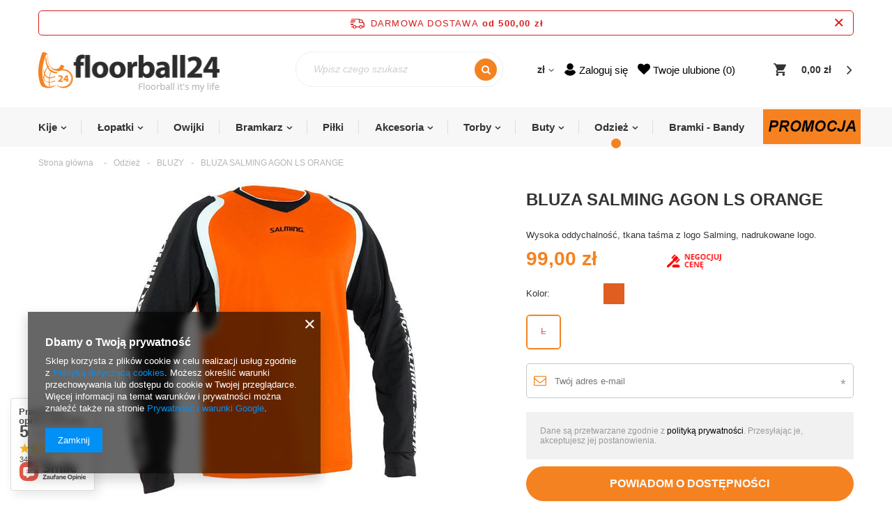

--- FILE ---
content_type: text/html; charset=utf-8
request_url: https://floorball24.pl/ajax/projector.php?action=get&product=529&get=sizes
body_size: 483
content:
{"sizes":{"id":529,"name":"BLUZA SALMING AGON LS ORANGE","firm":{"name":"SALMING","productsLink":"\/firm-pol-1608555854-SALMING.html","gfx":"\"\/data\/lang\/pol\/producers\/gfx\/projector\/1608555854_1.jpg\""},"cleardescription":"Wysoka oddychalno\u015b\u0107, tkana ta\u015bma z logo Salming, nadrukowane logo.","description":"<ul><li>Wysoka oddychalno\u015b\u0107, tkana ta\u015bma z logo Salming, nadrukowane logo.<\/li><\/ul>","icon":"hpeciai\/daa3486246477f9a53e13539eed27987\/pol_il_529-529.jpg","taxes":{"vat":"23.0"},"code":"1194634-0808","moreprices":"y","new":"0","link":"\/product-pol-529-BLUZA-SALMING-AGON-LS-ORANGE.html","product_type":"product_item","unit":"szt.","unit_single":"szt.","unit_plural":"szt.","unit_fraction":"sztuka","unit_precision":"0","unit_sellby":1,"items":{"00021-5":{"type":"5","priority":"21","name":"l","description":"L","amount":0,"phone_price":"false","prices":{"price_retail":99,"price_minimal":65,"price_automatic_calculation":0,"price_retail_dynamic":0,"price_srp":0,"price_crossed_retail":0,"price_crossed_wholesale":0,"price_pos":0,"omnibus_price_retail":99,"omnibus_price_retail_new_price":false,"omnibus_price_wholesale":69,"omnibus_price_wholesale_new_price":false,"price":99,"price_net":80.49}}},"amount":0}}

--- FILE ---
content_type: text/html; charset=utf-8
request_url: https://floorball24.pl/ajax/projector.php?action=get_product_observed&product=529&size=5&email=
body_size: 16
content:
{"return":{"product":true,"size":true},"product":{"id":529,"name":"BLUZA SALMING AGON LS ORANGE","version_name":"","version_group_name":""},"size":{"name":"L"},"sms_active":false,"status":"ok"}

--- FILE ---
content_type: text/html; charset=utf-8
request_url: https://floorball24.pl/ajax/projector.php?action=get&product=529&size=5&get=sizeavailability,sizedelivery,sizeprices
body_size: 294
content:
{"sizeavailability":{"visible":"y","status_description":"niedost\u0119pny","status_gfx":"\/data\/lang\/pol\/available_graph\/graph_1_5.png","status":"disable","minimum_stock_of_product":"2","delay_time":{"days":"32","hours":"0","minutes":"0","time":"2026-02-25 00:00:20","week_day":"3","week_amount":"4","unknown_delivery_time":"false"}},"sizedelivery":{"undefined":"false","shipping":"18.44","shipping_formatted":"18,44 z\u0142","limitfree":"500.00","limitfree_formatted":"500,00 z\u0142","shipping_change":"18.44","shipping_change_formatted":"18,44 z\u0142","change_type":"up"},"sizeprices":{"value":"99.00","price_formatted":"99,00 z\u0142","price_net":"80.49","price_net_formatted":"80,49 z\u0142","vat":"23","worth":"99.00","worth_net":"80.49","worth_formatted":"99,00 z\u0142","worth_net_formatted":"80,49 z\u0142","basket_enable":"y","special_offer":"false","rebate_code_active":"n","priceformula_error":"false"}}

--- FILE ---
content_type: text/html; charset=utf-8
request_url: https://floorball24.pl/ajax/get-deliveries.php?mode=productAndBasket&products[529][5][quantity]=1
body_size: 877
content:
{"prepaid":[{"id":"100170-1","icon":"\/data\/include\/deliveries\/icons\/100170_1.svg","minworthtest":"0.00","minworthtest_formatted":"0,00 z\u0142","calendar":"n","minworthreached":"true","limitfree":"500.00","limitfree_formatted":"500,00 z\u0142","minworth":"0.00","minworth_formatted":"0,00 z\u0142","maxworth":"0.00","maxworth_formatted":"0,00 z\u0142","cost":"18.44","cost_formatted":"18,44 z\u0142","name":"InPost Kurier","carrierName":"InPost","points_selected":false,"time":33,"deliverytime":1,"time_days":33,"time_working_days":23,"time_hours":0,"time_minutes":0,"week_day":"4","today":"false","week_amount":4,"deliverytime_days":1,"deliverytime_hours":0,"deliverytime_minutes":0,"did":100170,"comment":"","deliverer_working_days":[1,2,3,4,5],"sameday":false,"express_courier_type":"","additional_services_cost":{"3":{"gross":"0.00","net":"0.00","points":"0.00"}},"courier_company_key":"InPostShipXByIAI","vat":"23.0","cost_net":"14.99","cost_net_formatted":"14,99 z\u0142","checked":"true","pickuppoint":"n"},{"id":"100160-1","icon":"\/data\/include\/deliveries\/icons\/100160_1.svg","minworthtest":"0.00","minworthtest_formatted":"0,00 z\u0142","calendar":"n","minworthreached":"true","limitfree":"500.00","limitfree_formatted":"500,00 z\u0142","minworth":"0.00","minworth_formatted":"0,00 z\u0142","maxworth":"0.00","maxworth_formatted":"0,00 z\u0142","cost":"19.42","cost_formatted":"19,42 z\u0142","name":"Paczkomaty InPost","carrierName":"InPost","points_selected":false,"time":33,"deliverytime":1,"time_days":33,"time_working_days":23,"time_hours":0,"time_minutes":0,"week_day":"4","today":"false","week_amount":4,"deliverytime_days":1,"deliverytime_hours":0,"deliverytime_minutes":0,"did":100160,"comment":"","deliverer_working_days":[1,2,3,4,5],"sameday":false,"express_courier_type":"","additional_services_cost":{"1":{"gross":4.99,"net":"4.06"}},"courier_company_key":"InPostShipXByIAI","vat":"23.0","cost_net":"15.79","cost_net_formatted":"15,79 z\u0142","checked":"false","pickuppoint":"y"},{"id":"100169-1","icon":"\/data\/include\/deliveries\/icons\/100169_1.gif","minworthtest":"0.00","minworthtest_formatted":"0,00 z\u0142","calendar":"n","minworthreached":"true","limitfree":"500.00","limitfree_formatted":"500,00 z\u0142","minworth":"0.00","minworth_formatted":"0,00 z\u0142","maxworth":"10000000.00","maxworth_formatted":"10 000 000,00 z\u0142","cost":"21.01","cost_formatted":"21,01 z\u0142","name":"DPD  Odbi\u00f3r w punkcie","carrierName":"DPD","points_selected":false,"time":33,"deliverytime":1,"time_days":33,"time_working_days":23,"time_hours":0,"time_minutes":0,"week_day":"4","today":"false","week_amount":4,"deliverytime_days":1,"deliverytime_hours":0,"deliverytime_minutes":0,"did":100169,"comment":"","deliverer_working_days":[1,2,3,4,5],"sameday":false,"express_courier_type":"","additional_services_cost":{"3":{"gross":"0.00","net":"0.00","points":"0.00"}},"courier_company_key":"dpdbyiai","vat":"23.0","cost_net":"17.08","cost_net_formatted":"17,08 z\u0142","checked":"false","pickuppoint":"y"},{"id":"51-1","icon":"\/data\/include\/deliveries\/icons\/51_1.gif","minworthtest":"0.00","minworthtest_formatted":"0,00 z\u0142","calendar":"n","minworthreached":"true","limitfree":"500.00","limitfree_formatted":"500,00 z\u0142","minworth":"0.00","minworth_formatted":"0,00 z\u0142","maxworth":"10000000.00","maxworth_formatted":"10 000 000,00 z\u0142","cost":"22.99","cost_formatted":"22,99 z\u0142","name":"DPD","carrierName":"DPD","points_selected":false,"time":33,"deliverytime":1,"time_days":33,"time_working_days":23,"time_hours":0,"time_minutes":0,"week_day":"4","today":"false","week_amount":4,"deliverytime_days":1,"deliverytime_hours":0,"deliverytime_minutes":0,"did":51,"comment":"","deliverer_working_days":[1,2,3,4,5],"sameday":false,"express_courier_type":"","additional_services_cost":{"3":{"gross":"0.00","net":"0.00","points":"0.00"}},"courier_company_key":"dpdbyiai","vat":"23.0","cost_net":"18.69","cost_net_formatted":"18,69 z\u0142","checked":"false","pickuppoint":"n"},{"id":"0-1","icon":"\/data\/include\/deliveries\/icons\/0_1.gif","minworthtest":"0.00","minworthtest_formatted":"0,00 z\u0142","calendar":"y","minworthreached":"true","limitfree":"0.00","limitfree_formatted":"0,00 z\u0142","minworth":"0.00","minworth_formatted":"0,00 z\u0142","maxworth":"0.00","maxworth_formatted":"0,00 z\u0142","cost":"0.00","cost_formatted":"0,00 z\u0142","name":"Odbi\u00f3r osobisty","carrierName":"oo","points_selected":false,"time":32,"deliverytime":0,"time_days":32,"time_working_days":22,"time_hours":7,"time_minutes":31,"week_day":"3","today":"false","week_amount":4,"deliverytime_days":0,"deliverytime_hours":0,"deliverytime_minutes":0,"did":0,"comment":"","deliverer_working_days":[],"sameday":false,"express_courier_type":"","additional_services_cost":null,"courier_company_key":"oo","vat":"23.0","cost_net":"0.00","cost_net_formatted":"0,00 z\u0142","checked":"false","pickuppoint":"n"}],"dvp":[{"id":"100170-0","icon":"\/data\/include\/deliveries\/icons\/100170_1.svg","minworthtest":"0.00","minworthtest_formatted":"0,00 z\u0142","calendar":"n","minworthreached":"true","limitfree":"500.00","limitfree_formatted":"500,00 z\u0142","minworth":"0.00","minworth_formatted":"0,00 z\u0142","maxworth":"0.00","maxworth_formatted":"0,00 z\u0142","cost":"20.59","cost_formatted":"20,59 z\u0142","name":"InPost Kurier","carrierName":"InPost","points_selected":false,"time":33,"deliverytime":1,"time_days":33,"time_working_days":23,"time_hours":0,"time_minutes":0,"week_day":"4","today":"false","week_amount":4,"deliverytime_days":1,"deliverytime_hours":0,"deliverytime_minutes":0,"did":100170,"comment":"","deliverer_working_days":[1,2,3,4,5],"sameday":false,"express_courier_type":"","additional_services_cost":{"3":{"gross":"0.00","net":"0.00","points":"0.00"}},"courier_company_key":"InPostShipXByIAI","vat":"23.0","cost_net":"16.74","cost_net_formatted":"16,74 z\u0142","checked":"false","pickuppoint":"n"},{"id":"100160-0","icon":"\/data\/include\/deliveries\/icons\/100160_1.svg","minworthtest":"0.00","minworthtest_formatted":"0,00 z\u0142","calendar":"n","minworthreached":"true","limitfree":"500.00","limitfree_formatted":"500,00 z\u0142","minworth":"0.00","minworth_formatted":"0,00 z\u0142","maxworth":"0.00","maxworth_formatted":"0,00 z\u0142","cost":"21.57","cost_formatted":"21,57 z\u0142","name":"Paczkomaty InPost","carrierName":"InPost","points_selected":false,"time":33,"deliverytime":1,"time_days":33,"time_working_days":23,"time_hours":0,"time_minutes":0,"week_day":"4","today":"false","week_amount":4,"deliverytime_days":1,"deliverytime_hours":0,"deliverytime_minutes":0,"did":100160,"comment":"","deliverer_working_days":[1,2,3,4,5],"sameday":false,"express_courier_type":"","additional_services_cost":{"1":{"gross":4.99,"net":"4.06"}},"courier_company_key":"InPostShipXByIAI","vat":"23.0","cost_net":"17.54","cost_net_formatted":"17,54 z\u0142","checked":"false","pickuppoint":"y"},{"id":"100169-0","icon":"\/data\/include\/deliveries\/icons\/100169_1.gif","minworthtest":"0.00","minworthtest_formatted":"0,00 z\u0142","calendar":"n","minworthreached":"true","limitfree":"500.00","limitfree_formatted":"500,00 z\u0142","minworth":"0.00","minworth_formatted":"0,00 z\u0142","maxworth":"15000.00","maxworth_formatted":"15 000,00 z\u0142","cost":"26.73","cost_formatted":"26,73 z\u0142","name":"DPD  Odbi\u00f3r w punkcie","carrierName":"DPD","points_selected":false,"time":33,"deliverytime":1,"time_days":33,"time_working_days":23,"time_hours":0,"time_minutes":0,"week_day":"4","today":"false","week_amount":4,"deliverytime_days":1,"deliverytime_hours":0,"deliverytime_minutes":0,"did":100169,"comment":"","deliverer_working_days":[1,2,3,4,5],"sameday":false,"express_courier_type":"","additional_services_cost":{"3":{"gross":"0.00","net":"0.00","points":"0.00"}},"courier_company_key":"dpdbyiai","vat":"23.0","cost_net":"21.73","cost_net_formatted":"21,73 z\u0142","checked":"false","pickuppoint":"y"},{"id":"51-0","icon":"\/data\/include\/deliveries\/icons\/51_1.gif","minworthtest":"0.00","minworthtest_formatted":"0,00 z\u0142","calendar":"n","minworthreached":"true","limitfree":"500.00","limitfree_formatted":"500,00 z\u0142","minworth":"0.00","minworth_formatted":"0,00 z\u0142","maxworth":"15000.00","maxworth_formatted":"15 000,00 z\u0142","cost":"28.71","cost_formatted":"28,71 z\u0142","name":"DPD","carrierName":"DPD","points_selected":false,"time":33,"deliverytime":1,"time_days":33,"time_working_days":23,"time_hours":0,"time_minutes":0,"week_day":"4","today":"false","week_amount":4,"deliverytime_days":1,"deliverytime_hours":0,"deliverytime_minutes":0,"did":51,"comment":"","deliverer_working_days":[1,2,3,4,5],"sameday":false,"express_courier_type":"","additional_services_cost":{"3":{"gross":"0.00","net":"0.00","points":"0.00"}},"courier_company_key":"dpdbyiai","vat":"23.0","cost_net":"23.34","cost_net_formatted":"23,34 z\u0142","checked":"false","pickuppoint":"n"},{"id":"0-0","icon":"\/data\/include\/deliveries\/icons\/0_1.gif","minworthtest":"0.00","minworthtest_formatted":"0,00 z\u0142","calendar":"y","minworthreached":"true","limitfree":"0.00","limitfree_formatted":"0,00 z\u0142","minworth":"0.00","minworth_formatted":"0,00 z\u0142","maxworth":"0.00","maxworth_formatted":"0,00 z\u0142","cost":"0.00","cost_formatted":"0,00 z\u0142","name":"Odbi\u00f3r osobisty","carrierName":"oo","points_selected":false,"time":32,"deliverytime":0,"time_days":32,"time_working_days":22,"time_hours":7,"time_minutes":31,"week_day":"3","today":"false","week_amount":4,"deliverytime_days":0,"deliverytime_hours":0,"deliverytime_minutes":0,"did":0,"comment":"","deliverer_working_days":[],"sameday":false,"express_courier_type":"","additional_services_cost":null,"courier_company_key":"oo","vat":"23.0","cost_net":"0.00","cost_net_formatted":"0,00 z\u0142","checked":"false","pickuppoint":"n"}],"shipping_time":{"today":"false","minutes":0,"hours":0,"days":32,"working_days":22,"time":"2026-02-25 15:00:00","week_day":"3","week_amount":4,"unknown_time":false}}